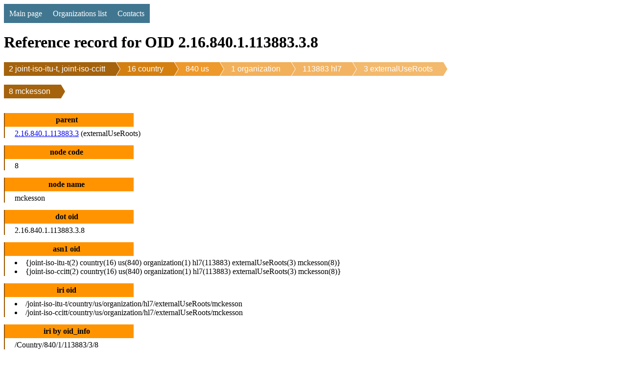

--- FILE ---
content_type: text/html; charset=utf-8
request_url: http://oidref.com/2.16.840.1.113883.3.8
body_size: 4904
content:
<!DOCTYPE html>
<html lang="en">
<head>
    <meta charset="UTF-8">
    <title>OID 2.16.840.1.113883.3.8 mckesson reference info </title>
    <meta name="description" content="
    OID 2.16.840.1.113883.3.8 mckesson database reference.
    
">

    <script>
      (function(i,s,o,g,r,a,m){i['GoogleAnalyticsObject']=r;i[r]=i[r]||function(){
      (i[r].q=i[r].q||[]).push(arguments)},i[r].l=1*new Date();a=s.createElement(o),
      m=s.getElementsByTagName(o)[0];a.async=1;a.src=g;m.parentNode.insertBefore(a,m)
      })(window,document,'script','https://www.google-analytics.com/analytics.js','ga');

      ga('create', 'UA-82642346-1', 'auto');
      ga('send', 'pageview');
    </script>

    
    

    <style>
        
        
        table {
            border: solid brown 1px;
            border-collapse: collapse;
            margin-top: 15px
        }
        table td {
            border: solid brown 1px;
            padding: 2px 3px;
        }
        table th {
            border: solid brown 1px;
            padding: 5px 5px;
            color: white;
            background-color: hsla(34,85%,45%,1);
            font-weight: normal;
        }
        h1 {
            text-align: left;
            display: block;
            width: 100%;
        }
        h3 {
            text-align: left;
            display: block;
            width: 100%;
            background-color: #58bdff;
            padding: 5px 0 5px 15px;
            margin: 15px 0 0 0;
        }
        p {
            padding: 5px 0 5px 15px;
            margin: 0;
            border-left: solid 2px #58bdff;
        }
        dl {
          width: 100%;
          overflow: hidden;
          //background: #ff0;
          padding: 0;
          margin-top: 15px;
        }
        dt {
          //float: left;
          width: 20%;
          background: #ff9400;
          border-left: solid 2px #9b5700;
          font-weight: bolder;
          text-align: center;
          padding: 5px 10px 5px 0;
          margin-top: 15px;
        }
        dd {
          //float: left;
          width: 75%;
          //background: #dd0;
          border-left: solid 2px #9b5700;
          padding: 5px 0 0 20px;
          margin: 0;
        }
        .breadcrumb {
            list-style: none;
            overflow: hidden;
            font: 16px Helvetica, Arial, Sans-Serif;
            margin: 0;
            padding: 0;
        }
        .breadcrumb li {
            float: left;
        }
        .breadcrumb li a {
            color: white;
            text-decoration: none;
            padding: 5px 0 5px 45px;
            background: brown;                   /* fallback color */
            background: hsla(34,85%,35%,1);
            position: relative;
            display: block;
            float: left;
        }

        .breadcrumb li a:after {
            content: " ";
            display: block;
            width: 0;
            height: 0;
            border-top: 50px solid transparent;           /* Go big on the size, and let overflow hide */
            border-bottom: 50px solid transparent;
            border-left: 30px solid hsla(34,85%,35%,1);
            position: absolute;
            top: 50%;
            margin-top: -50px;
            left: 100%;
            z-index: 2;
        }

        .breadcrumb li a:before {
            content: " ";
            display: block;
            width: 0;
            height: 0;
            border-top: 50px solid transparent;
            border-bottom: 50px solid transparent;
            border-left: 30px solid white;
            position: absolute;
            top: 50%;
            margin-top: -50px;
            margin-left: 1px;
            left: 100%;
            z-index: 1;
        }

        .breadcrumb li:first-child a {
            padding-left: 10px;
        }
        .breadcrumb li:nth-child(2) a       { background:        hsla(34,85%,45%,1); }
        .breadcrumb li:nth-child(2) a:after { border-left-color: hsla(34,85%,45%,1); }
        .breadcrumb li:nth-child(3) a       { background:        hsla(34,85%,55%,1); }
        .breadcrumb li:nth-child(3) a:after { border-left-color: hsla(34,85%,55%,1); }
        .breadcrumb li:nth-child(4) a       { background:        hsla(34,85%,65%,1); }
        .breadcrumb li:nth-child(4) a:after { border-left-color: hsla(34,85%,65%,1); }
        .breadcrumb li:nth-child(5) a       { background:        hsla(34,85%,67%,1); }
        .breadcrumb li:nth-child(5) a:after { border-left-color: hsla(34,85%,67%,1); }
        .breadcrumb li:nth-child(6) a       { background:        hsla(34,85%,69%,1); }
        .breadcrumb li:nth-child(6) a:after { border-left-color: hsla(34,85%,69%,1); }
        .breadcrumb li:nth-child(7) a       { background:        hsla(34,85%,72%,1); }
        .breadcrumb li:nth-child(7) a:after { border-left-color: hsla(34,85%,72%,1); }
        .breadcrumb li:nth-child(8) a       { background:        hsla(34,85%,74%,1); }
        .breadcrumb li:nth-child(8) a:after { border-left-color: hsla(34,85%,74%,1); }
        .breadcrumb li:last-child a {
            #background: transparent !important;
            #color: black;
            pointer-events: none;
            cursor: default;
        }

        .breadcrumb li a:hover { background: hsla(34,85%,25%,1); }
        .breadcrumb li a:hover:after { border-left-color: hsla(34,85%,25%,1) !important; }

        /* CSSTerm.com Simple CSS menu */

        #br { clear:left }

        .menu_simple {
            width: 100%;
            background-color: #005555;
        }

        .menu_simple ul {
            margin: 0; padding: 0;
            float: left;
        }

        .menu_simple ul li {
            display: inline;
        }

        .menu_simple ul li a {
            float: left; text-decoration: none;
            color: white;
            padding: 10.5px 11px;
            background-color: #417690;
        }

        .menu_simple ul li a:visited {
            color: white;
        }

        .menu_simple ul li a:hover, .menu_simple ul li .current {
            color: white;
            background-color: #5FD367;
        }
    </style>
</head>
<body>

    <div class="menu_simple">
    <ul>
        <li><a href="/">Main page</a></li>
        <li><a href="/orgs/">Organizations list</a></li>
        <li><a href="/contacts">Contacts</a></li>
    </ul>
    </div>
    <div style="clear: both"></div>


<h1>Reference record for OID 2.16.840.1.113883.3.8</h1>

<div>
<ul class="breadcrumb">

    <li
            
            class="first"
            
    ><a href="/2">2 joint-iso-itu-t, joint-iso-ccitt</a></li>
    

    <li
            
    ><a href="/2.16">16 country</a></li>
    

    <li
            
    ><a href="/2.16.840">840 us</a></li>
    

    <li
            
    ><a href="/2.16.840.1">1 organization</a></li>
    

    <li
            
    ><a href="/2.16.840.1.113883">113883 hl7</a></li>
    

    <li
            
    ><a href="/2.16.840.1.113883.3">3 externalUseRoots</a></li>
    
        </ul></div>
        <br/>
        <div><ul class="breadcrumb">
    

    <li
            
            class="last"
            
    ><a href="/2.16.840.1.113883.3.8">8 mckesson</a></li>
    

</ul>
</div>

<dl>
    <dt>parent</dt><dd><a href="/2.16.840.1.113883.3">2.16.840.1.113883.3</a> (externalUseRoots)</dd>
    <dt>node code</dt><dd>8</dd>

    <dt>node name</dt><dd>mckesson</dd>

    <dt>dot oid</dt><dd>2.16.840.1.113883.3.8</dd>

    <dt>asn1 oid</dt><dd>
        	<li>{joint-iso-itu-t(2) country(16) us(840) organization(1) hl7(113883) externalUseRoots(3) mckesson(8)}</li>
	<li>{joint-iso-ccitt(2) country(16) us(840) organization(1) hl7(113883) externalUseRoots(3) mckesson(8)}</li>
    </dd>
    <dt>iri oid</dt><dd>	<li>/joint-iso-itu-t/country/us/organization/hl7/externalUseRoots/mckesson</li>
	<li>/joint-iso-ccitt/country/us/organization/hl7/externalUseRoots/mckesson</li></dd>
    
        <dt>iri by oid_info</dt><dd>/Country/840/1/113883/3/8</dd>
    
    

    

</dl>

<script async src="https://pagead2.googlesyndication.com/pagead/js/adsbygoogle.js?client=ca-pub-7259431324845243"
     crossorigin="anonymous"></script>

    


    
        <h3>Information by oid_info</h3>

<p><a href="http://www.mckesson.com">http://www.mckesson.com</a></p>

    



    <h3>First Registration Authority</h3>
    <p><a href="/org/rick-spates"> Rick Spates </a>
    
    
    



    <h3>Current Registration Authority (recovered by parent <a href="/2.16.840.1">2.16.840.1)</a></h3>
    <p><a href="/org/karen-hughes">
        Karen Hughes
    </a>



    <h3>Children (3)</h3>
    <table>
    
        <tr><th>OID</th><th>Name</th><th>Sub children</th><th>Sub Nodes Total</th><th>Description</th></tr>
        
            <tr>
                <td><a href="/2.16.840.1.113883.3.8.3" title="2.16.840.1.113883.3.8.3 mckesson-hms ">2.16.840.1.113883.3.8.3</a></td>
                <td>mckesson-hms</td>
                <td>0</td>
                <td>0</td>
                <td>McKesson Healthcare Messaging Service (HMS)</td>
            </tr>
        
            <tr>
                <td><a href="/2.16.840.1.113883.3.8.5" title="2.16.840.1.113883.3.8.5 5 ">2.16.840.1.113883.3.8.5</a></td>
                <td>5</td>
                <td>1</td>
                <td>1</td>
                <td>This node IS NOT DESCRIBED YET</td>
            </tr>
        
            <tr>
                <td><a href="/2.16.840.1.113883.3.8.10" title="2.16.840.1.113883.3.8.10 10 ">2.16.840.1.113883.3.8.10</a></td>
                <td>10</td>
                <td>1</td>
                <td>1</td>
                <td>This node IS NOT DESCRIBED YET</td>
            </tr>
        
    
    </table>




    <h3>Brothers (6167)</h3>
    
        <p>To many brothers! Only 100 nearest brothers are shown.</p>
    
    <table>
    <tr><th>OID</th><th>Name</th><th>Sub children</th><th>Sub Nodes Total</th><th>Description</th></tr>
    
        <tr><td colspan="5">...</td></tr>
    
    
        <tr>
            <td><a href="/2.16.840.1.113883.3.1" title="2.16.840.1.113883.3.1 proVation ">2.16.840.1.113883.3.1</a></td>
            <td>proVation</td>
            <td>0</td>
            <td>0</td>
            <td>ProVation Medical</td>
        </tr>
    
        <tr>
            <td><a href="/2.16.840.1.113883.3.2" title="2.16.840.1.113883.3.2 mayoClinic ">2.16.840.1.113883.3.2</a></td>
            <td>mayoClinic</td>
            <td>0</td>
            <td>0</td>
            <td>Mayo Clinic</td>
        </tr>
    
        <tr>
            <td><a href="/2.16.840.1.113883.3.3" title="2.16.840.1.113883.3.3 medscape ">2.16.840.1.113883.3.3</a></td>
            <td>medscape</td>
            <td>0</td>
            <td>0</td>
            <td>Medscape, Inc</td>
        </tr>
    
        <tr>
            <td><a href="/2.16.840.1.113883.3.4" title="2.16.840.1.113883.3.4 vmdb ">2.16.840.1.113883.3.4</a></td>
            <td>vmdb</td>
            <td>0</td>
            <td>0</td>
            <td>The Veterinary Medical Data Program</td>
        </tr>
    
        <tr>
            <td><a href="/2.16.840.1.113883.3.5" title="2.16.840.1.113883.3.5 aavld ">2.16.840.1.113883.3.5</a></td>
            <td>aavld</td>
            <td>0</td>
            <td>0</td>
            <td>American Association of Veterinary Laboratory Diagnosticians (<a href="http://www.aavld.org">AAVLD</a>)</td>
        </tr>
    
        <tr>
            <td><a href="/2.16.840.1.113883.3.6" title="2.16.840.1.113883.3.6 beelerConsulting ">2.16.840.1.113883.3.6</a></td>
            <td>beelerConsulting</td>
            <td>0</td>
            <td>0</td>
            <td>Health Level 7 (HL7) Version 3 implementations by clients of Beeler Consulting</td>
        </tr>
    
        <tr>
            <td><a href="/2.16.840.1.113883.3.7" title="2.16.840.1.113883.3.7 sciphox ">2.16.840.1.113883.3.7</a></td>
            <td>sciphox</td>
            <td>2</td>
            <td>26</td>
            <td>Health Level 7 (HL7) Germany SCIPHOX project group</td>
        </tr>
    
        <tr>
            <td><a href="/2.16.840.1.113883.3.9" title="2.16.840.1.113883.3.9 cicuk ">2.16.840.1.113883.3.9</a></td>
            <td>cicuk</td>
            <td>0</td>
            <td>0</td>
            <td>The Clinical Information Consultancy</td>
        </tr>
    
        <tr>
            <td><a href="/2.16.840.1.113883.3.10" title="2.16.840.1.113883.3.10 laitek ">2.16.840.1.113883.3.10</a></td>
            <td>laitek</td>
            <td>0</td>
            <td>0</td>
            <td>Laboratory Automation Inc.</td>
        </tr>
    
        <tr>
            <td><a href="/2.16.840.1.113883.3.11" title="2.16.840.1.113883.3.11 kveil ">2.16.840.1.113883.3.11</a></td>
            <td>kveil</td>
            <td>0</td>
            <td>0</td>
            <td>Klaus Veil Consulting</td>
        </tr>
    
        <tr>
            <td><a href="/2.16.840.1.113883.3.12" title="2.16.840.1.113883.3.12 pentaxMedical ">2.16.840.1.113883.3.12</a></td>
            <td>pentaxMedical</td>
            <td>0</td>
            <td>0</td>
            <td>Pentax Precision Instrument Corporation</td>
        </tr>
    
        <tr>
            <td><a href="/2.16.840.1.113883.3.13" title="2.16.840.1.113883.3.13 cerner ">2.16.840.1.113883.3.13</a></td>
            <td>cerner</td>
            <td>2</td>
            <td>4</td>
            <td>Cerner Corporation</td>
        </tr>
    
        <tr>
            <td><a href="/2.16.840.1.113883.3.14" title="2.16.840.1.113883.3.14 imss ">2.16.840.1.113883.3.14</a></td>
            <td>imss</td>
            <td>0</td>
            <td>0</td>
            <td><a href="http://www.imss.gob.mx">Instituto Mexicano del Seguro Social</a> (IMSS)</td>
        </tr>
    
        <tr>
            <td><a href="/2.16.840.1.113883.3.15" title="2.16.840.1.113883.3.15 ihc ">2.16.840.1.113883.3.15</a></td>
            <td>ihc</td>
            <td>0</td>
            <td>0</td>
            <td>Intermountain Health Care</td>
        </tr>
    
        <tr>
            <td><a href="/2.16.840.1.113883.3.16" title="2.16.840.1.113883.3.16 ucdavisHealthSystems ">2.16.840.1.113883.3.16</a></td>
            <td>ucdavisHealthSystems</td>
            <td>0</td>
            <td>0</td>
            <td><a href="http://www.ucdmc.ucdavis.edu/welcome/index.html">University of California, Davis (UCD) Health System</a> namespace, including the Medical Center, School of Medicine and the General…</td>
        </tr>
    
        <tr>
            <td><a href="/2.16.840.1.113883.3.17" title="2.16.840.1.113883.3.17 ringholm ">2.16.840.1.113883.3.17</a></td>
            <td>ringholm</td>
            <td>2</td>
            <td>2</td>
            <td>Ringholm GmbH Integration Consulting</td>
        </tr>
    
        <tr>
            <td><a href="/2.16.840.1.113883.3.18" title="2.16.840.1.113883.3.18 ibm ">2.16.840.1.113883.3.18</a></td>
            <td>ibm</td>
            <td>0</td>
            <td>0</td>
            <td>IBM Namespace root for the use of IBM<br>
<a href="http://www.ibm.com">http://www.ibm.com</a></td>
        </tr>
    
        <tr>
            <td><a href="/2.16.840.1.113883.3.19" title="2.16.840.1.113883.3.19 csi ">2.16.840.1.113883.3.19</a></td>
            <td>csi</td>
            <td>0</td>
            <td>0</td>
            <td><a href="http://www.continovation.com">Continovation Services Inc.</a></td>
        </tr>
    
        <tr>
            <td><a href="/2.16.840.1.113883.3.21" title="2.16.840.1.113883.3.21 mmodal ">2.16.840.1.113883.3.21</a></td>
            <td>mmodal</td>
            <td>0</td>
            <td>0</td>
            <td>Multimodal Technologies, Inc.<br>
319 St Craig St, 15213<br>
Pittsburgh, PA<br>
412-578-9700 Ext 11<br>
Root for Multimodal Technologies, Inc. …</td>
        </tr>
    
        <tr>
            <td><a href="/2.16.840.1.113883.3.22" title="2.16.840.1.113883.3.22 guidantCorp ">2.16.840.1.113883.3.22</a></td>
            <td>guidantCorp</td>
            <td>0</td>
            <td>0</td>
            <td>Guidant Corporation</td>
        </tr>
    
        <tr>
            <td><a href="/2.16.840.1.113883.3.23" title="2.16.840.1.113883.3.23 cHBOSTON ">2.16.840.1.113883.3.23</a></td>
            <td>cHBOSTON</td>
            <td>0</td>
            <td>0</td>
            <td>Children's Hospital Boston</td>
        </tr>
    
        <tr>
            <td><a href="/2.16.840.1.113883.3.24" title="2.16.840.1.113883.3.24 fDA ">2.16.840.1.113883.3.24</a></td>
            <td>fDA</td>
            <td>0</td>
            <td>0</td>
            <td>US Food and Drug Administration (FDA)</td>
        </tr>
    
        <tr>
            <td><a href="/2.16.840.1.113883.3.25" title="2.16.840.1.113883.3.25 novaPro ">2.16.840.1.113883.3.25</a></td>
            <td>novaPro</td>
            <td>0</td>
            <td>0</td>
            <td>Nova Pro consultancy</td>
        </tr>
    
        <tr>
            <td><a href="/2.16.840.1.113883.3.26" title="2.16.840.1.113883.3.26 nci ">2.16.840.1.113883.3.26</a></td>
            <td>nci</td>
            <td>6</td>
            <td>20</td>
            <td>National Cancer Institute Health Level 7 (HL7)</td>
        </tr>
    
        <tr>
            <td><a href="/2.16.840.1.113883.3.27" title="2.16.840.1.113883.3.27 oAC ">2.16.840.1.113883.3.27</a></td>
            <td>oAC</td>
            <td>0</td>
            <td>0</td>
            <td>Opticians Association of Canada</td>
        </tr>
    
        <tr>
            <td><a href="/2.16.840.1.113883.3.28" title="2.16.840.1.113883.3.28 cCA ">2.16.840.1.113883.3.28</a></td>
            <td>cCA</td>
            <td>0</td>
            <td>0</td>
            <td>Canadian Chiropractic Association</td>
        </tr>
    
        <tr>
            <td><a href="/2.16.840.1.113883.3.29" title="2.16.840.1.113883.3.29 cPA ">2.16.840.1.113883.3.29</a></td>
            <td>cPA</td>
            <td>0</td>
            <td>0</td>
            <td>Canadian Physiotherapy Association</td>
        </tr>
    
        <tr>
            <td><a href="/2.16.840.1.113883.3.30" title="2.16.840.1.113883.3.30 iBC ">2.16.840.1.113883.3.30</a></td>
            <td>iBC</td>
            <td>0</td>
            <td>0</td>
            <td>The Insurance Bureau of Canada</td>
        </tr>
    
        <tr>
            <td><a href="/2.16.840.1.113883.3.31" title="2.16.840.1.113883.3.31 inVita ">2.16.840.1.113883.3.31</a></td>
            <td>inVita</td>
            <td>0</td>
            <td>0</td>
            <td>InVita</td>
        </tr>
    
        <tr>
            <td><a href="/2.16.840.1.113883.3.32" title="2.16.840.1.113883.3.32 lioraDemoOID ">2.16.840.1.113883.3.32</a></td>
            <td>lioraDemoOID</td>
            <td>0</td>
            <td>0</td>
            <td>Liora Alschuler</td>
        </tr>
    
        <tr>
            <td><a href="/2.16.840.1.113883.3.33" title="2.16.840.1.113883.3.33 33 ">2.16.840.1.113883.3.33</a></td>
            <td>33</td>
            <td>0</td>
            <td>0</td>
            <td>AtlasDev</td>
        </tr>
    
        <tr>
            <td><a href="/2.16.840.1.113883.3.34" title="2.16.840.1.113883.3.34 34 ">2.16.840.1.113883.3.34</a></td>
            <td>34</td>
            <td>0</td>
            <td>0</td>
            <td>OZ</td>
        </tr>
    
        <tr>
            <td><a href="/2.16.840.1.113883.3.35" title="2.16.840.1.113883.3.35 35 ">2.16.840.1.113883.3.35</a></td>
            <td>35</td>
            <td>0</td>
            <td>0</td>
            <td>XPress Technologies</td>
        </tr>
    
        <tr>
            <td><a href="/2.16.840.1.113883.3.36" title="2.16.840.1.113883.3.36 36 ">2.16.840.1.113883.3.36</a></td>
            <td>36</td>
            <td>0</td>
            <td>0</td>
            <td>Medical Informatics, Dalhousie University</td>
        </tr>
    
        <tr>
            <td><a href="/2.16.840.1.113883.3.37" title="2.16.840.1.113883.3.37 37 ">2.16.840.1.113883.3.37</a></td>
            <td>37</td>
            <td>0</td>
            <td>0</td>
            <td>InterComponentWare AG</td>
        </tr>
    
        <tr>
            <td><a href="/2.16.840.1.113883.3.38" title="2.16.840.1.113883.3.38 38 ">2.16.840.1.113883.3.38</a></td>
            <td>38</td>
            <td>0</td>
            <td>0</td>
            <td>"VHA" Enterprise Terminology Reference</td>
        </tr>
    
        <tr>
            <td><a href="/2.16.840.1.113883.3.40" title="2.16.840.1.113883.3.40 whic-ProviderRegistries ">2.16.840.1.113883.3.40</a></td>
            <td>whic-ProviderRegistries</td>
            <td>0</td>
            <td>0</td>
            <td>Western Health Information Collaborative (WHIC) Provider Registries</td>
        </tr>
    
        <tr>
            <td><a href="/2.16.840.1.113883.3.42" title="2.16.840.1.113883.3.42 dod-MHS ">2.16.840.1.113883.3.42</a></td>
            <td>dod-MHS</td>
            <td>0</td>
            <td>0</td>
            <td>Military Health System (MHS)</td>
        </tr>
    
        <tr>
            <td><a href="/2.16.840.1.113883.3.43" title="2.16.840.1.113883.3.43 healthvision ">2.16.840.1.113883.3.43</a></td>
            <td>healthvision</td>
            <td>0</td>
            <td>0</td>
            <td>Healthvision</td>
        </tr>
    
        <tr>
            <td><a href="/2.16.840.1.113883.3.44" title="2.16.840.1.113883.3.44 mni ">2.16.840.1.113883.3.44</a></td>
            <td>mni</td>
            <td>1</td>
            <td>5</td>
            <td>MNI</td>
        </tr>
    
        <tr>
            <td><a href="/2.16.840.1.113883.3.46" title="2.16.840.1.113883.3.46 zedLogic ">2.16.840.1.113883.3.46</a></td>
            <td>zedLogic</td>
            <td>0</td>
            <td>0</td>
            <td>ZedLogic</td>
        </tr>
    
        <tr>
            <td><a href="/2.16.840.1.113883.3.48" title="2.16.840.1.113883.3.48 48 ">2.16.840.1.113883.3.48</a></td>
            <td>48</td>
            <td>0</td>
            <td>0</td>
            <td>Biomedsys</td>
        </tr>
    
        <tr>
            <td><a href="/2.16.840.1.113883.3.49" title="2.16.840.1.113883.3.49 49 ">2.16.840.1.113883.3.49</a></td>
            <td>49</td>
            <td>0</td>
            <td>0</td>
            <td>ECOM</td>
        </tr>
    
        <tr>
            <td><a href="/2.16.840.1.113883.3.50" title="2.16.840.1.113883.3.50 50 ">2.16.840.1.113883.3.50</a></td>
            <td>50</td>
            <td>0</td>
            <td>0</td>
            <td>PMSI</td>
        </tr>
    
        <tr>
            <td><a href="/2.16.840.1.113883.3.51" title="2.16.840.1.113883.3.51 51 ">2.16.840.1.113883.3.51</a></td>
            <td>51</td>
            <td>2</td>
            <td>2</td>
            <td>British Columbia (BC) Health</td>
        </tr>
    
        <tr>
            <td><a href="/2.16.840.1.113883.3.52" title="2.16.840.1.113883.3.52 52 ">2.16.840.1.113883.3.52</a></td>
            <td>52</td>
            <td>0</td>
            <td>0</td>
            <td>Nellcor</td>
        </tr>
    
        <tr>
            <td><a href="/2.16.840.1.113883.3.53" title="2.16.840.1.113883.3.53 53 ">2.16.840.1.113883.3.53</a></td>
            <td>53</td>
            <td>0</td>
            <td>0</td>
            <td>Exodus</td>
        </tr>
    
        <tr>
            <td><a href="/2.16.840.1.113883.3.54" title="2.16.840.1.113883.3.54 54 ">2.16.840.1.113883.3.54</a></td>
            <td>54</td>
            <td>0</td>
            <td>0</td>
            <td>Tropical Medical Bureau</td>
        </tr>
    
        <tr>
            <td><a href="/2.16.840.1.113883.3.55" title="2.16.840.1.113883.3.55 nodalia ">2.16.840.1.113883.3.55</a></td>
            <td>nodalia</td>
            <td>0</td>
            <td>0</td>
            <td>NODALIA Solutions</td>
        </tr>
    
        <tr>
            <td><a href="/2.16.840.1.113883.3.56" title="2.16.840.1.113883.3.56 cloverleaf ">2.16.840.1.113883.3.56</a></td>
            <td>cloverleaf</td>
            <td>0</td>
            <td>0</td>
            <td>Cloverleaf interface engine</td>
        </tr>
    
        <tr>
            <td><a href="/2.16.840.1.113883.3.57" title="2.16.840.1.113883.3.57 dbMotion ">2.16.840.1.113883.3.57</a></td>
            <td>dbMotion</td>
            <td>0</td>
            <td>0</td>
            <td>Software vendor</td>
        </tr>
    
        <tr>
            <td><a href="/2.16.840.1.113883.3.58" title="2.16.840.1.113883.3.58 58 ">2.16.840.1.113883.3.58</a></td>
            <td>58</td>
            <td>0</td>
            <td>0</td>
            <td>MediNotes</td>
        </tr>
    
    
        <tr><td colspan="5">...</td></tr>
    
    </table>




<script defer src="https://static.cloudflareinsights.com/beacon.min.js/vcd15cbe7772f49c399c6a5babf22c1241717689176015" integrity="sha512-ZpsOmlRQV6y907TI0dKBHq9Md29nnaEIPlkf84rnaERnq6zvWvPUqr2ft8M1aS28oN72PdrCzSjY4U6VaAw1EQ==" data-cf-beacon='{"version":"2024.11.0","token":"12e4cc692e6e4ef39624535e62818190","r":1,"server_timing":{"name":{"cfCacheStatus":true,"cfEdge":true,"cfExtPri":true,"cfL4":true,"cfOrigin":true,"cfSpeedBrain":true},"location_startswith":null}}' crossorigin="anonymous"></script>
</body>
</html>

--- FILE ---
content_type: text/html; charset=utf-8
request_url: https://www.google.com/recaptcha/api2/aframe
body_size: 265
content:
<!DOCTYPE HTML><html><head><meta http-equiv="content-type" content="text/html; charset=UTF-8"></head><body><script nonce="gkY1iy0aHw9pllglgXWm-A">/** Anti-fraud and anti-abuse applications only. See google.com/recaptcha */ try{var clients={'sodar':'https://pagead2.googlesyndication.com/pagead/sodar?'};window.addEventListener("message",function(a){try{if(a.source===window.parent){var b=JSON.parse(a.data);var c=clients[b['id']];if(c){var d=document.createElement('img');d.src=c+b['params']+'&rc='+(localStorage.getItem("rc::a")?sessionStorage.getItem("rc::b"):"");window.document.body.appendChild(d);sessionStorage.setItem("rc::e",parseInt(sessionStorage.getItem("rc::e")||0)+1);localStorage.setItem("rc::h",'1769099681338');}}}catch(b){}});window.parent.postMessage("_grecaptcha_ready", "*");}catch(b){}</script></body></html>